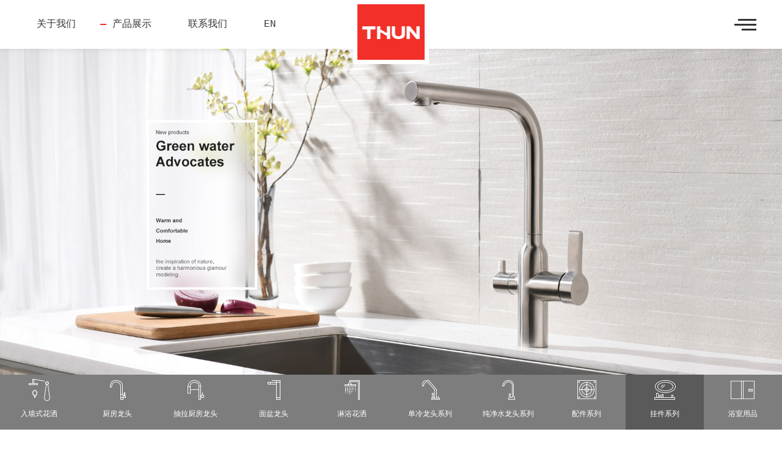

--- FILE ---
content_type: text/html
request_url: http://china-thun.com/product.asp?bid=915&page=2
body_size: 15151
content:


<!DOCTYPE "http://www.w3.org/TR/xhtml1/DTD/xhtml1-transitional.dtd">
<html xmlns="http://www.w3.org/1999/xhtml">
<head>
<script type="text/javascript">
if(/Android|webOS|iPhone|iPad|BlackBerry/i.test(navigator.userAgent)) {
  window.location.href = "http://www.china-thun.com/sj/";
} 
</script>
<meta http-equiv="Content-Type" content="text/html; charset=gb2312" />

<title>开平市图恩卫浴有限公司</title>
<meta name="Keywords" content="Thun sanitary ware Limited company|faucet" />
<meta name="Description" content="Switzerland, a country with a water tower, known as the European countries, at the same time, it is the birthplace of the Rhine, has abundant water resources. Switzerland attaches great importance to clean drinking water...hotline：+86-0750-2711738" />
<link href="class.css" rel="stylesheet" type="text/css" />
             
</head>
<body >
<script>
function MM_over(mmObj) {
	var mSubObj = mmObj.getElementsByTagName("div")[0];
	mSubObj.style.display = "block";
	}	
function MM_out(mmObj) {
	var mSubObj = mmObj.getElementsByTagName("div")[0];
	mSubObj.style.display = "none";
	}
</script>
 
<script>
function MMs_over(mmObj) {
	var mSubObj = mmObj.getElementsByTagName("div")[0];
	mSubObj.style.display = "none";
	var mSubObj = mmObj.getElementsByTagName("div")[1];
	mSubObj.style.display= "block";
	}	
function MMs_out(mmObj) {
	var mSubObj = mmObj.getElementsByTagName("div")[0];
	mSubObj.style.display= "block";
	var mSubObj = mmObj.getElementsByTagName("div")[1];
	mSubObj.style.display= "none";
	}
</script>
<div class="top">
<div class="topl" id="topl">

<div class="dhm"><a href="about.asp">关于我们</a></div>

<div class="dhms"><a href="products.asp">产品展示</a></div>

<div class="dhm"><a href="contact.asp">联系我们</a></div>

<div class="dhm"><a href="http://en.china-thun.com">EN</a></div>
</div>
<div class="logo"><a href="index.asp"><img src="tetu/logo.jpg" border="0"/></a></div>
<div class="topr"><a onclick="usrdh()"><img src="tetu/dhm.jpg" /></a></div>
</div>
<div style=" height:auto; overflow:hidden; position:fixed; top:80px; right:0px; width:471px; right:0px; z-index:999; z-index:100;  background:#FFF; visibility:hidden; background:url(tetu/topxl.png) right repeat-y;" id="dividh">
<div style="width:457px; height:auto; overflow:hidden; float:right; background:url(tetu/dhbj.jpg) right bottom no-repeat;"><div style="width:310px; overflow:hidden; margin:0 auto; height:auto;">
<div style="height:40px; width:100%;"></div>
<div class="mainnr">
<div class="dhdm">菜单</div>
<div class="dhgb"><a onclick="usrdh()"><img src="tetu/dhgb.jpg" /></a></div>
</div>
<div style="height:120px; overflow:hidden; width:100%"></div>

<div class="dhrm"><a href="index.asp">首页</a></div>

<div class="dhrm"><a href="about.asp">关于我们</a></div>

<div class="dhrms"><a href="products.asp">产品展示</a></div>

<div class="dhrm"><a href="news.asp">最新资讯</a></div>

<div class="dhrm"><a href="service.asp">服务中心</a></div>

<div class="dhrm"><a href="contact.asp">联系我们</a></div>


<div style="height:200px; overflow:hidden; width:100%;"></div>
</div></div>
</div>
<script>
function usrdh()
{
if(dividh.style.visibility=='hidden')
{dividh.style.visibility='visible';}
else
{dividh.style.visibility='hidden';}
}
</script>


<script type="text/javascript"> 
<!-- 
var winWidth = 0; 
var winHeight = 0; 
function findDimensions() //鍑芥暟锛氳幏鍙栧昂瀵� 
{ 
winHeight = window.innerHeight || document.documentElement.clientHeight || document.body.clientHeight ;
winWidth =window.innerWidth || document.documentElement.clientWidth || document.body.clientWidht;//缁撴灉杈撳嚭鑷充袱涓枃鏈 

document.getElementById("topl").style.width=(winWidth/2-62)+"px";


}

findDimensions();
//璋冪敤鍑芥暟锛岃幏鍙栨暟鍊� 
window.onresize=findDimensions; 
//--> 
</script>
<div class=" dmain"><img src="tetu/pro.jpg" width="100%" /></div>

<div class="dmain" style=" background:#7D7D7D;"><div style="height: auto; overflow:hidden; margin:0 auto;" id="proxx">


<div class="probt" id="pro1" onmouseover="MM_over(this)" onmouseout="MM_out(this)">
<div class="prox" ></div>

<div class="prob" style="background: url(upload/20190702/20190702152016942.png) top center no-repeat;"><a href="product.asp?bid=907">入墙式花洒</a></div>


</div>


<div class="probt" id="pro2" onmouseover="MM_over(this)" onmouseout="MM_out(this)">
<div class="prox" ></div>

<div class="prob" style="background: url(upload/20190702/20190702152024100.png) top center no-repeat;"><a href="product.asp?bid=908">厨房龙头</a></div>


</div>


<div class="probt" id="pro3" onmouseover="MM_over(this)" onmouseout="MM_out(this)">
<div class="prox" ></div>

<div class="prob" style="background: url(upload/20190702/20190702152037848.png) top center no-repeat;"><a href="product.asp?bid=909">抽拉厨房龙头</a></div>


</div>


<div class="probt" id="pro4" onmouseover="MM_over(this)" onmouseout="MM_out(this)">
<div class="prox" ></div>

<div class="prob" style="background: url(upload/20190702/20190702152046198.png) top center no-repeat;"><a href="product.asp?bid=910">面盆龙头</a></div>


</div>


<div class="probt" id="pro5" onmouseover="MM_over(this)" onmouseout="MM_out(this)">
<div class="prox" ></div>

<div class="prob" style="background: url(upload/20190702/20190702152121680.png) top center no-repeat;"><a href="product.asp?bid=911">淋浴花洒</a></div>


</div>


<div class="probt" id="pro6" onmouseover="MM_over(this)" onmouseout="MM_out(this)">
<div class="prox" ></div>

<div class="prob" style="background: url(upload/20190702/20190702152137873.png) top center no-repeat;"><a href="product.asp?bid=912">单冷龙头系列</a></div>


</div>


<div class="probt" id="pro7" onmouseover="MM_over(this)" onmouseout="MM_out(this)">
<div class="prox" ></div>

<div class="prob" style="background: url(upload/20190704/20190704164040923.png) top center no-repeat;"><a href="product.asp?bid=913">纯净水龙头系列</a></div>


</div>


<div class="probt" id="pro8" onmouseover="MM_over(this)" onmouseout="MM_out(this)">
<div class="prox" ></div>

<div class="prob" style="background: url(upload/20190704/20190704164137591.png) top center no-repeat;"><a href="product.asp?bid=914">配件系列</a></div>


</div>


<div class="probt" id="pro9">
<div class="prox" style=" display:block;"></div>

<div class="prob" style="background: url(upload/20190704/20190704164215336.png) top center no-repeat;"><a href="product.asp?bid=915">挂件系列</a></div>


</div>


<div class="probt" id="pro10" onmouseover="MM_over(this)" onmouseout="MM_out(this)">
<div class="prox" ></div>

<div class="prob" style="background: url(upload/20190704/20190704164254600.png) top center no-repeat;"><a href="product.asp?bid=916">浴室用品</a></div>


</div>




</div></div>
<div class="dmain"><div style="width:1216px; height:auto; overflow:hidden; margin:0 auto;">
<div class="nyfj"></div><div class="nyfj"></div>
<div class="mainnr">



<div class="pro"  onmouseover="MMs_over(this)" onmouseout="MMs_out(this)">
<div class="pro_2">
型号：LJ-2021
</div>
<div class="pro_2s"><a href="proshow.asp?bid=915&sid=&id=8985">型号：LJ-2021
</a></div>

<div class="pro_1s"><a href="proshow.asp?bid=915&sid=&id=8985"><img src="upload/UploadFilesx/201656145052496.jpg" width="246" height="246" border="0"/></a></div>

</div>



<div class="pro"  onmouseover="MMs_over(this)" onmouseout="MMs_out(this)">
<div class="pro_2">
型号：LJ-2022
</div>
<div class="pro_2s"><a href="proshow.asp?bid=915&sid=&id=8986">型号：LJ-2022
</a></div>

<div class="pro_1s"><a href="proshow.asp?bid=915&sid=&id=8986"><img src="upload/UploadFilesx/20165614515237.jpg" width="246" height="246" border="0"/></a></div>

</div>



<div class="pro"  onmouseover="MMs_over(this)" onmouseout="MMs_out(this)">
<div class="pro_2">
型号：LJ-2023
</div>
<div class="pro_2s"><a href="proshow.asp?bid=915&sid=&id=8987">型号：LJ-2023
</a></div>

<div class="pro_1s"><a href="proshow.asp?bid=915&sid=&id=8987"><img src="upload/UploadFilesx/201656145116919.jpg" width="246" height="246" border="0"/></a></div>

</div>



<div class="pro"  onmouseover="MMs_over(this)" onmouseout="MMs_out(this)">
<div class="pro_2">
型号：LJ-2025
</div>
<div class="pro_2s"><a href="proshow.asp?bid=915&sid=&id=8988">型号：LJ-2025
</a></div>

<div class="pro_1s"><a href="proshow.asp?bid=915&sid=&id=8988"><img src="upload/UploadFilesx/201656145127580.jpg" width="246" height="246" border="0"/></a></div>

</div>



<div class="pro"  onmouseover="MMs_over(this)" onmouseout="MMs_out(this)">
<div class="pro_2">
型号：LJ-2026
</div>
<div class="pro_2s"><a href="proshow.asp?bid=915&sid=&id=8989">型号：LJ-2026
</a></div>

<div class="pro_1s"><a href="proshow.asp?bid=915&sid=&id=8989"><img src="upload/UploadFilesx/201656145139148.jpg" width="246" height="246" border="0"/></a></div>

</div>



<div class="pro"  onmouseover="MMs_over(this)" onmouseout="MMs_out(this)">
<div class="pro_2">
型号：LJ-2027
</div>
<div class="pro_2s"><a href="proshow.asp?bid=915&sid=&id=8990">型号：LJ-2027
</a></div>

<div class="pro_1s"><a href="proshow.asp?bid=915&sid=&id=8990"><img src="upload/UploadFilesx/201656145155946.jpg" width="246" height="246" border="0"/></a></div>

</div>



<div class="pro"  onmouseover="MMs_over(this)" onmouseout="MMs_out(this)">
<div class="pro_2">
型号：LJ-2028
</div>
<div class="pro_2s"><a href="proshow.asp?bid=915&sid=&id=8991">型号：LJ-2028
</a></div>

<div class="pro_1s"><a href="proshow.asp?bid=915&sid=&id=8991"><img src="upload/UploadFilesx/20165614525268.jpg" width="246" height="246" border="0"/></a></div>

</div>



<div class="pro"  onmouseover="MMs_over(this)" onmouseout="MMs_out(this)">
<div class="pro_2">
型号：LJ-2029
</div>
<div class="pro_2s"><a href="proshow.asp?bid=915&sid=&id=8992">型号：LJ-2029
</a></div>

<div class="pro_1s"><a href="proshow.asp?bid=915&sid=&id=8992"><img src="upload/UploadFilesx/201656145218402.jpg" width="246" height="246" border="0"/></a></div>

</div>



<div class="pro"  onmouseover="MMs_over(this)" onmouseout="MMs_out(this)">
<div class="pro_2">
型号：LJ-2030
</div>
<div class="pro_2s"><a href="proshow.asp?bid=915&sid=&id=8993">型号：LJ-2030
</a></div>

<div class="pro_1s"><a href="proshow.asp?bid=915&sid=&id=8993"><img src="upload/UploadFilesx/201656145234519.jpg" width="246" height="246" border="0"/></a></div>

</div>



<div class="pro"  onmouseover="MMs_over(this)" onmouseout="MMs_out(this)">
<div class="pro_2">
型号：LJ-2031
</div>
<div class="pro_2s"><a href="proshow.asp?bid=915&sid=&id=8994">型号：LJ-2031
</a></div>

<div class="pro_1s"><a href="proshow.asp?bid=915&sid=&id=8994"><img src="upload/UploadFilesx/201656145244506.jpg" width="246" height="246" border="0"/></a></div>

</div>



<div class="pro"  onmouseover="MMs_over(this)" onmouseout="MMs_out(this)">
<div class="pro_2">
型号：LJ-2101
</div>
<div class="pro_2s"><a href="proshow.asp?bid=915&sid=&id=8995">型号：LJ-2101
</a></div>

<div class="pro_1s"><a href="proshow.asp?bid=915&sid=&id=8995"><img src="upload/UploadFilesx/20165614531854.jpg" width="246" height="246" border="0"/></a></div>

</div>



<div class="pro"  onmouseover="MMs_over(this)" onmouseout="MMs_out(this)">
<div class="pro_2">
型号：LJ-2102
</div>
<div class="pro_2s"><a href="proshow.asp?bid=915&sid=&id=8996">型号：LJ-2102
</a></div>

<div class="pro_1s"><a href="proshow.asp?bid=915&sid=&id=8996"><img src="upload/UploadFilesx/201656145312918.jpg" width="246" height="246" border="0"/></a></div>

</div>



</div>
</div></div>
<table width="100%" border="0" cellspacing="0" cellpadding="0">
  <tr>
    <td align="center">            <table border="0" align="center" cellpadding="0" cellspacing="0">
              <tr>
                <td><div id="page"><li><a href="?bid=915&page=1">&nbsp;<<&nbsp;</a></li>
<li><a href="?bid=915&page=1">1</a></li>
<li><span>2</span></li>
<li><a href="?bid=915&page=3">3</a></li>
<li><a href="?bid=915&page=3">&nbsp;>>&nbsp;</a></li>
</div></td>
              </tr>
            </table></td>
  </tr>
</table>

<div class="nyfj"></div>

<script type="text/javascript"> 
<!-- 
var winWidth = 0; 
var winHeight = 0; 
function findDimensions() //函数：获取尺寸 
{ 
winHeight = window.innerHeight || document.documentElement.clientHeight || document.body.clientHeight ;
winWidth =window.innerWidth || document.documentElement.clientWidth || document.body.clientWidht;//结果输出至两个文本框 

document.getElementById("proxx").style.width=(winWidth)+"px";

document.getElementById("pro1").style.width=(winWidth/10)+"px";

document.getElementById("pro2").style.width=(winWidth/10)+"px";

document.getElementById("pro3").style.width=(winWidth/10)+"px";

document.getElementById("pro4").style.width=(winWidth/10)+"px";

document.getElementById("pro5").style.width=(winWidth/10)+"px";

document.getElementById("pro6").style.width=(winWidth/10)+"px";

document.getElementById("pro7").style.width=(winWidth/10)+"px";

document.getElementById("pro8").style.width=(winWidth/10)+"px";

document.getElementById("pro9").style.width=(winWidth/10)+"px";

document.getElementById("pro10").style.width=(winWidth/10)+"px";


}

findDimensions();
//调用函数，获取数值 
window.onresize=findDimensions; 
//--> 
</script>

<div class="dmain" style="background:#191919;"><div class="main">
<div class="foorm"><a href="index.asp">首页</a><a href="about.asp">关于我们</a><a href="products.asp">产品展示</a><a href="news.asp">最新资讯</a><a href="service.asp">服务中心</a><a href="contact.asp">联系我们</a></div>
<div class="mainnr">
<div class="foorl">
<div class="foorlx" style=" background:url(tetu/fflx1.jpg) left center no-repeat;">地址：广东省开平市水口镇嘉兴南路39-40 号</div>
<div class="foorlxs" style=" background:url(tetu/fflx2.jpg) left center no-repeat;">电话：0750-2711738</div>
<div class="foorlxs" style=" background:url(tetu/fflx3.jpg) left center no-repeat;">传真：0750-2711737</div>
<div class="foorlxs" style=" background:url(tetu/fflx4.jpg) left center no-repeat;">邮箱：info@china-thun.com</div>
</div>
<div style="float:right; padding-top:15px; padding-bottom:60px; overflow:hidden;"><img src="tetu/flogo.jpg" /></div>
</div>
</div></div>
<div class="dmain" style="background:#101010;"><div class="main">

<div class="foornr"><div>
	Copyright &copy;2019&nbsp;版权所有：开平市图恩卫浴有限公司</div>
</div>

<div style="float:right; height:auto; overflow:hidden;"><img src="tetu/fr.jpg" /></div>
</div></div>


  <iframe id="language"  name="language" src="turn.asp" frameborder="0" scrolling="No" width="0" height="0"></iframe>
<script language="JavaScript" type="text/javascript">
  function trun_z(num){
     document.getElementById("language").src="turn.asp?language="+num
	 setTimeout("location.reload();",500);
  }
</script>
</body>
</html>



--- FILE ---
content_type: text/css
request_url: http://china-thun.com/class.css
body_size: 17962
content:
body { margin:0px;  FONT-FAMILY: "寰蒋闆呴粦","Microsoft YaHei",Verdana,"Courier New",Courier,monospace,Arial, Helvetica, sans-serif; color:#fff; font-size:12px; background:#fff;}
A{
	 COLOR:#fff; text-decoration:none;
}
A:hover {
	COLOR:#CC020E; text-decoration:none;
}
.pages{ width:760px; margin:0 auto;text-align:center; height:60px; line-height:60px; float:right;}
#page {font-size:12px;padding:15px 0; font-family:Arial, Helvetica, sans-serif;  float:left;margin:0 auto; text-align:center;}
	#page ul{font-size:12px;margin:0 auto; float:left;display:table;text-align:center;}
	#page li{font-size:12px;float:left !important; float:left;margin-right: 2px; height:17px;line-height:17px;display:inline;}
	#page span{display: block; padding: 2px 5px;float:left; background: #FFFFFF; border: 1px solid #000000; color: #000000; }
	#page a{font-size:12px;display: block;float:left; text-decoration: none; margin:0px; color: #ffffff;padding: 2px 5px 2px 5px;background:#333333;}
	#page a:link,#page a:visited {border: 1px solid #CCCCCC;float:left;font-size:12px; }
	#page a:hover {background:#FFFFFF;float:left;color:#0E78BE;font-size:12px;}
	#span1 { float:left; padding-top:15px;float:left;font-size:12px;}
.dmain{ width:100%; height:auto; overflow:hidden;}
.main{ width:1202px; height:auto; overflow:hidden; margin:0 auto;}
.mainnr{ width:100%; height:auto; overflow:hidden;}
.top{ height:105px; position:fixed; width:100%; background:#FFF; z-index:100; background:url(tetu/dhbj.png) top repeat-x;}
.logo{ float:right; height:auto; overflow:hidden;}
.topl{ height:80px; overflow: hidden; float:left;}
.logo{ float:left; height:auto; overflow:hidden;}
.dhm{ margin-left:40px; float:left; height:auto; overflow:hidden; }
.dhm a{ display:block;  line-height:80px; font-size:16px; color:#333; padding-left:20px;}
.dhm a:hover{ display:block;  line-height:80px; font-size:16px; color:#333;  background:url(tetu/dhbjs.jpg) left center no-repeat; padding-left:20px;}
.dhms{ margin-left:40px; float:left; height:auto; overflow:hidden; }
.dhms a{ display:block;  line-height:80px; font-size:16px; color:#333;  background:url(tetu/dhbjs.jpg) left center no-repeat; padding-left:20px;}
.dhms a:hover{ display:block;  line-height:80px; font-size:16px; color:#333;  background:url(tetu/dhbjs.jpg) left center no-repeat; padding-left:20px;}
.topr{ float: right; height:auto; overflow:hidden;}
.dhgb{ float:right; height:auto; overflow:hidden;}
.dhdm{ float:left; line-height:61px; font-size:18px; font-weight:600; color:#333;}
.dhrm{ width:310px; overflow:hidden; text-align:left;}
.dhrm a{ display:block; line-height:46px; font-size:14px; color:#808080; background: url(tetu/dh1.jpg) right center no-repeat;}
.dhrm a:hover { display:block; line-height:46px; font-size:14px; color:#000; background: url(tetu/dh2.jpg) right center no-repeat;}
.dhrms{ width:310px; overflow:hidden; text-align:left;}
.dhrms a{ display:block; line-height:46px; font-size:14px; color:#000; background: url(tetu/dh2.jpg) right center no-repeat;}
.dhrms a:hover { display:block; line-height:46px; font-size:14px; color:#000; background: url(tetu/dh2.jpg) right center no-repeat;}
.sya{ width:50%; height:776px; overflow:hidden; float:right; background:url(tetu/sya.jpg) top left no-repeat;}
.syal{ width:696px; height:auto; overflow:hidden; float:right;}
.syas{ width:300px; height:200px; overflow:hidden; float:left;}
.syasz{ float:left; height:50px; overflow:hidden; line-height:50px; font-size:40px; color:#333; padding-right:10px;}
.syasz2{ float:left; padding-top:21px; line-height:29px; color:#333; font-size:12px; }
.syasz3{ height:auto; overflow:hidden; line-height:29px; font-size:12px; color:#000; text-align:left;}
.syals{ width:696px; height:502px; overflow:hidden;}
.syalsbt{ text-align:left; height:112px; line-height:112px; font-size:12px; text-transform:uppercase; background:url(tetu/syabtbj.jpg) left center no-repeat; padding-left:60px; color:#333;}
.syalx{ width:696px; height:200px; overflow:hidden; background:#0C0C0C;}
.syalxs{ width:232px; height:200px; overflow:hidden; float:left;}
.syaszs{ float:left; height:50px; overflow:hidden; line-height:50px; font-size:40px; color:#fff; padding-right:10px;}
.syaszs2{ float:left; padding-top:21px; line-height:29px; color:#fff; font-size:12px; }
.syaszs3{ height:auto; overflow:hidden; line-height:29px; font-size:12px; color:#fff; text-align:left;}
.syabt{ text-align:left; line-height:90px; font-size:34px; color:#333; font-weight:600;}
.syanr{ text-align:left; font-size:14px; color:#333; line-height:28px; height:auto; overflow:hidden; padding-top:18px; padding-bottom:42px;}
.syam{ float:left; height:auto; overflow:hidden; border:1px solid #333; color:#333; padding-left:30px; padding-right:30px;}
.syam a{ display:block; line-height:40px; font-size:12px; color:#333;}
.syam a:hover { display:block; line-height:40px; font-size:12px; color:#333;}
.nyfj{ width:100%; height:50px; overflow:hidden;}
.syly{ float:right; width:55%; height: auto; overflow:hidden;}
.sylys{ float:left; width:640px; overflow:hidden; height:800px;}
.sylybt{ text-align:left; background:url(tetu/sylxbt.jpg) right center no-repeat; font-size:26px; color:#595959; font-weight:600; line-height:60px; padding-top:28px;}
.sylynr{ width:290px; height:auto; overflow:hidden; float:left;}
.sylynrs{ width:280px; height:auto; overflow:hidden; float:right;}
.sylynrbt{ padding-left:25px; line-height:30px; color:#7e7e7e; font-size:14px; margin-bottom:10px;}
.sylynrnr{ padding-left:25px; line-height:25px; color:#414242; font-size:12px; padding-bottom:20px;}
.sylym{ width:200px; float:left; text-align:left; border-bottom:1px solid #333; border-left:0px; border-right:0px; border-top:0px; padding:0px; margin:0px; font-size:14px; color:#333; line-height:60px; height:61px;}
.sylyfj{ width:20px; height:80px; float:left;}
.sylyms{ width:640px; float:left; text-align:left; border-bottom:1px solid #333; border-left:0px; border-right:0px; border-top:0px; padding:0px; margin:0px; font-size:14px; color:#333; line-height:25px; height:125px;}
.foorm{ text-align:center; line-height:160px; font-size:14px; color:#FFF;}
.foorm a{ padding-left:25px; padding-right:25px; font-size:14px; color:#FFF; line-height:160px;}
.foorm a:hover { padding-left:25px; padding-right:25px; font-size:14px; color:#FFF; line-height:160px;}
.foorl{ width:650px; height:auto; overflow:hidden; float:left;}
.foorlx{ height:auto; overflow:hidden; padding-left:16px; line-height:30px; font-size:14px; color:#FFF; width:650px; float:left;}
.foorlxs{ height:auto; overflow:hidden; padding-left:16px; line-height:30px; font-size:14px; color:#FFF; padding-right:25px; float:left;}
.foornr{ float:left; height:58px; font-size:14px; color:#FFF; line-height:58px;}
.aboutbt{ padding-top:20px; line-height:65px; font-size:20px; color:#a2192b; text-transform:uppercase; padding-left:45px; padding-right:45px;}
.aboutnr{ text-align:left; height:auto; overflow:hidden; padding-bottom:40px; font-size:14px; color:#333; line-height:30px; padding-left:45px; padding-right:45px;}
.about2bt{ padding-left:22px; padding-right:22px; height:auto; overflow:hidden; padding-top:30px; line-height:65px; font-size:18px; color:#a2192b; text-transform:uppercase; font-weight:600;}
.about2nr{ padding-left:22px; padding-right:22px; height:auto; overflow:hidden; line-height:24px; color:#333; font-size:12px;}
.newstu{ float:right; height:auto; padding:26px; overflow:hidden;}
.newsnr{ width:730px; overflow:hidden; float:left}
.newsnrs{ padding-left:45px; height:auto; overflow:hidden;}
.newsnrrq{ border-left:2px solid #333; height:auto; overflow: hidden; margin-top:20px;}
.newsnrrq1{ text-align:left; padding-left:20px; font-size:26px; color:#333; line-height:35px; font-weight:600;}
.newsnrrq2{ text-align:left; padding-left:20px; font-size:14px; color:#333; line-height:20px;}
.newsnrbt{ text-align:left; line-height:45px; font-size:16px; color:#333; overflow:hidden; white-space:nowrap; text-overflow:ellipsis;}
.newsnrbt a{ display:block; line-height:45px; color:#333; font-size:16px;  overflow:hidden; white-space:nowrap; text-overflow:ellipsis;}
.newsnrbt a:hover{ display:block; line-height:45px; color:#333; font-size:16px;  overflow:hidden; white-space:nowrap; text-overflow:ellipsis;}
.newsnrnr{ height:auto; overflow:hidden; line-height:25px; font-size:14px; color:#333; padding-bottom:20px;}
.newsnrm{ border:1px solid #333; float:left; height:auto; overflow:hidden; float:left;}
.newsnrm a{ display:block; padding-left:30px; padding-right:30px; line-height:40px; color:#333; font-size:14px;}
.newsnrm a:hover { display:block; padding-left:30px; padding-right:30px; line-height:40px; color:#333; font-size:14px;}
.newshowbt{ text-align:center; line-height:50px; font-size:16px; color:#333; font-weight:600;}
.newshownr{ text-align:left; line-height:30px; font-size:14px; color:#333; padding-bottom:50px;}
.fw{ width:55%; height:546px; overflow: hidden; background:url(tetu/fwbj.png) left center no-repeat; float:right;}
.fws{ width:55%; height:546px; overflow: hidden; background:url(tetu/fwbjs.png) right center no-repeat; float:left;}
.fwx{ width:85%; float:right; height:auto; overflow:hidden; margin-top:145px;}
.fwsx{ width:85%; float:left; height:auto; overflow:hidden; margin-top:145px;}
.fwnr{ width:545px; height:auto; overflow:hidden; float:left; }
.fwnrs{ width:545px; height:auto; overflow:hidden; float:right;}
.fwnrbt{ border-bottom:1px solid #e6e6e6; height:auto; overflow:hidden; line-height:60px; font-size:18px; color:#2b2b2b;}
.fwnrbt a{ display:block; line-height:60px; color:#2b2b2b; font-size:18px;}
.fwnrbt a:hover { display:block; line-height:60px; color:#2b2b2b; font-size:18px;}
.fwnrnr{ padding-top:20px; height:auto; overflow: hidden; line-height:25px; font-size:14px; color:#333; padding-bottom:30px;}
.tsbt{ text-align:center; line-height:60px; font-size:24px; color:#333; font-weight:600;}
.lxbt{ padding-top:40px; line-height:140px; text-align:left; font-size:20px; color:#333; font-weight:600;}
.ly{ float:left; height:auto; overflow:hidden; margin-bottom:30px; padding-left:55px; padding-right:10px;}
.lym{ width:235px; height:46px; overflow:hidden; line-height:46px; font-size:14px; color:#333; background: none; padding:0px; margin:0px; border:0px;}
.lyfj{ width:30px; height:76px; overflow:hidden; float:left;}
.lys{ height:auto; overflow:hidden; margin-bottom:30px; padding-left:55px; padding-right:10px; padding-top:10px; padding-bottom:10px;}
.lysm{ width:565px; height:200px; overflow:hidden; line-height:30x; font-size:14px; color:#333; background: none; padding:0px; margin:0px; border:0px;}
.lynr{ line-height:30px; font-size:14px; color:#333; padding-left:30px; padding-bottom:40px;}
.pd{ height:auto; overflow:hidden; float:left;}
.pds{ padding:10px; height:auto; overflow:hidden;}


.probt{ float:left; height:90px; overflow:hidden; position:relative;}
.prob{ width:100%; height:90px; text-align:center; position:absolute; z-index:2; top:0px; left:0px; text-overflow:ellipsis; overflow:hidden; white-space:nowrap;}
.prob a{ display:block; padding-top:50px; line-height:30px; font-size:12px; color:#FFF;  text-overflow:ellipsis; overflow:hidden; white-space:nowrap;}
.prob a:hover { display:block;  padding-top:50px; line-height:30px; font-size:12px; color:#FFF;  text-overflow:ellipsis; overflow:hidden; white-space:nowrap;}
.prox{ width:100%; height:90px; background:#5A5A5A; position:absolute; z-index:0; top:0px; left:0px; display:none;}

.pro{ width:304px; height:405px; overflow:hidden; float:left; background:url(tetu/probj.jpg) top center no-repeat; position:relative;}
.pro_1{ top:9px; height:auto; overflow:hidden; left:9px; position:absolute; z-index:0;}
.pro_2{ top:305px; height:auto; overflow:hidden; left:9px; position:absolute; z-index:0; text-align:center; width:286px; line-height:25px; color:#333; font-size:14px; padding-top:5px; padding-bottom:5px;}
.pro_2s{ top:305px; height:auto; overflow:hidden; left:9px; padding-top:5px; padding-bottom:5px; position:absolute; z-index:0; text-align:center; width:286px; line-height:25px; color:#fff; background:#BDC1CA; display:none;}
.pro_2s a{ display:block; line-height:25px; font-size:14px; color:#FFF;}
.pro_2s a:hover { display:block; line-height:25px; font-size:14px; color:#FFF;}
.pro_1s{ top:29px; height:auto; overflow:hidden; left:29px; position:absolute; z-index:0;}


.proshowbt{ width:550px; height:auto; overflow:hidden; border-bottom:1px solid #CCC; font-size:14px; color:#333; font-weight:bold; line-height:30px; padding-top:10px;}
.proshownr{ height:auto; overflow:hidden; line-height:30px; font-size:14px; color:#333; padding-top:10px; width:550px; padding-bottom:20px;}
.proshowsxy{ padding-left:40px; height:auto; overflow:hidden;}
.proshowsxy_1{ float:left; padding-left:10px; padding-right:10px; height:auto;}
.proshowsxy_2{ float:left; height:25px; padding-left:10px; padding-right:10px;}
.proshowsxy_2 a{ display:block; font-size:12px; color:#C32522; line-height:25px; }
.proshowsxy_2 a:hover{ display:block; font-size:12px; color:#C32522; line-height:25px; }
.syprobt{ border-left:2px solid #333; height:auto; overflow:hidden; line-height:35px; font-size:26px; color:#333; text-transform:uppercase; padding-left:15px; font-weight:600;}
.sya1{ width:492px; height:407px; float: left; overflow:hidden; position:relative;}
.sya11{ width:487px; height:402px; overflow:hidden; position:absolute; z-index:0;  left:0px; top:0px;}
.sya12{ width:457px; height:372px; overflow:hidden; position:absolute; z-index:1; top:15px; left:15px; text-align:center; background:#404040; display:none;}
.sya12 a{ display:block; line-height:367px; overflow:hidden; font-size:14px; color:#FFF;}
.sya12 a:hover { display:block; line-height:367px; overflow:hidden; font-size:14px; color:#FFF;}

.sya2{ width:193px; height:146px; float: left; overflow:hidden; position:relative;}
.sya21{ width:193px; height:141px; overflow:hidden; position:absolute; z-index:0; left:0px; top:0px;}
.sya22{ width:163px; height:111px; overflow:hidden; position:absolute; z-index:1; top:15px; left:15px; text-align:center; background:#404040; display:none;}
.sya22 a{ display:block; line-height:111px; overflow:hidden; font-size:14px; color:#FFF;}
.sya22 a:hover { display:block; line-height:111px; overflow:hidden; font-size:14px; color:#FFF;}


.sya3{ width:193px; height:261px; float: left; overflow:hidden; position:relative;}
.sya31{ width:193px; height:256px; overflow:hidden; position:absolute; z-index:0; left:0px; top:0px;}
.sya32{ width:163px; height:226px; overflow:hidden; position:absolute; z-index:1; top:15px; left:15px; text-align:center; background:#404040; display:none;}
.sya32 a{ display:block; line-height:226px; overflow:hidden; font-size:14px; color:#FFF;}
.sya32 a:hover { display:block; line-height:226px; overflow:hidden; font-size:14px; color:#FFF;}


.sya4{ width:299px; height:200px; float: left; overflow:hidden; position:relative; float:right;}
.sya41{ width:294px; height:195px; overflow:hidden; position:absolute; z-index:0; left:0px; top:0px;}
.sya42{ width:264px; height:165px; overflow:hidden; position:absolute; z-index:1; top:15px; left:15px; text-align:center; background:#404040; display:none;}
.sya42 a{ display:block; line-height:165px; overflow:hidden; font-size:14px; color:#FFF;}
.sya42 a:hover { display:block; line-height:165px; overflow:hidden; font-size:14px; color:#FFF;}

.sya5{ width:200px; height:200px; float: left; overflow:hidden; position:relative; float:right;}
.sya51{ width:195px; height:195px; overflow:hidden; position:absolute; z-index:0; left:0px; top:0px;}
.sya52{ width:165px; height:165px; overflow:hidden; position:absolute; z-index:1; top:15px; left:15px; text-align:center; background:#404040; display:none;}
.sya52 a{ display:block; line-height:165px; overflow:hidden; font-size:14px; color:#FFF;}
.sya52 a:hover { display:block; line-height:165px; overflow:hidden; font-size:14px; color:#FFF;}

.sya6{ width:193px; height:215px; float: left; overflow:hidden; position:relative; float:right;}
.sya61{ width:193px; height:210px; overflow:hidden; position:absolute; z-index:0; left:0px; top:0px;}
.sya62{ width:163px; height:180px; overflow:hidden; position:absolute; z-index:1; top:15px; left:15px; text-align:center; background:#404040; display:none;}
.sya62 a{ display:block; line-height:180px; overflow:hidden; font-size:14px; color:#FFF;}
.sya62 a:hover { display:block; line-height:180px; overflow:hidden; font-size:14px; color:#FFF;}

.sya8{ width:193px; height:177px; float: left; overflow:hidden; position:relative; float:right;}
.sya81{ width:193px; height:172px; overflow:hidden; position:absolute; z-index:0; left:0px; top:0px;}
.sya82{ width:163px; height:142px; overflow:hidden; position:absolute; z-index:1; top:15px; left:15px; text-align:center; background:#404040; display:none;}
.sya82 a{ display:block; line-height:142px; overflow:hidden; font-size:14px; color:#FFF;}
.sya82 a:hover { display:block; line-height:142px; overflow:hidden; font-size:14px; color:#FFF;}
.sya9{ width:477px; height:319px; float: left; overflow:hidden; position:relative; float:right;}
.sya91{ width:477px; height:319px; overflow:hidden; position:absolute; z-index:0; left:0px; top:0px;}
.sya92{ width:447px; height:289px; overflow:hidden; position:absolute; z-index:1; top:15px; left:15px; text-align:center; background:#404040; display:none;}
.sya92 a{ display:block; line-height:289px; overflow:hidden; font-size:14px; color:#FFF;}
.sya92 a:hover { display:block; line-height:289px; overflow:hidden; font-size:14px; color:#FFF;}
.sypbt{ padding-left:40px; line-height:60px; color:#333; font-weight:600; font-size:26px;}
.sypnr{ height:auto; overflow:hidden; line-height:25px; font-size:14px; color:#828282; padding-left:40px; padding-bottom:20px;}




